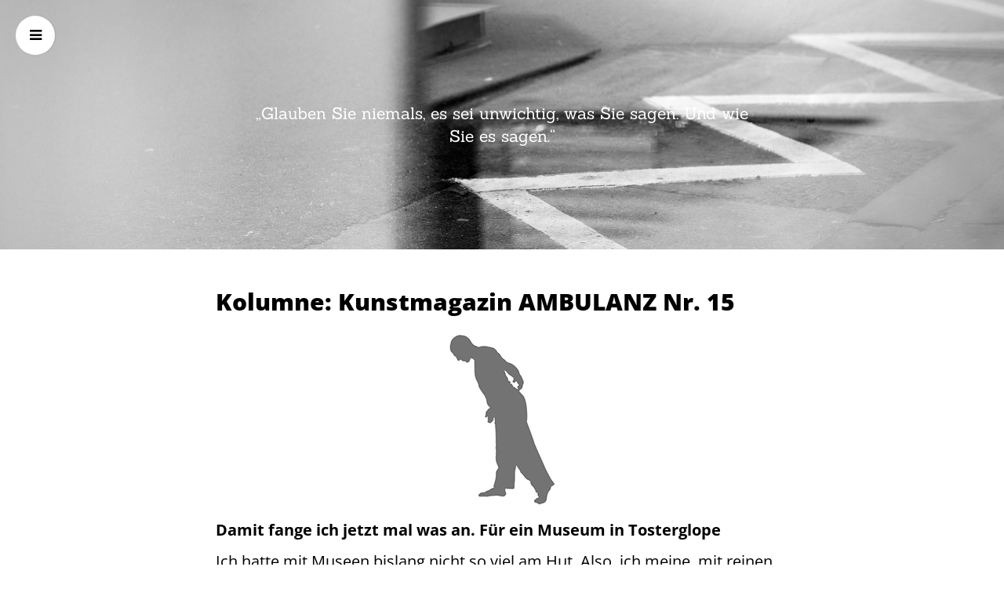

--- FILE ---
content_type: text/html
request_url: http://katjabustorff.de/portfolio/damit-fange-ich-jetzt-mal-was-an-fuer-ein-museum-in-tosterglope/index.html
body_size: 11241
content:
<!DOCTYPE html>
<html lang="de-DE">
<head>
<meta charset="UTF-8">
<meta name="viewport" content="width=device-width, initial-scale=1, maximum-scale=1">
<link rel="profile" href="http://gmpg.org/xfn/11">
<link rel="pingback" href="https://www.katjabustorff.de/xmlrpc.php">
<title>Kolumne: Kunstmagazin AMBULANZ Nr. 15</title>
<meta name='robots' content='max-image-preview:large' />
<link rel='dns-prefetch' href='https://s.w.org' />
<link rel="alternate" type="application/rss+xml" title=" &raquo; Feed" href="../../feed/index.rss" />
<link rel="alternate" type="application/rss+xml" title=" &raquo; Kommentar-Feed" href="../../comments/feed/index.rss" />
<script type="text/javascript">
window._wpemojiSettings = {"baseUrl":"https:\/\/s.w.org\/images\/core\/emoji\/13.1.0\/72x72\/","ext":".png","svgUrl":"https:\/\/s.w.org\/images\/core\/emoji\/13.1.0\/svg\/","svgExt":".svg","source":{"concatemoji":"https:\/\/www.katjabustorff.de\/wp-includes\/js\/wp-emoji-release.min.js?ver=5.9.4"}};
/*! This file is auto-generated */
!function(e,a,t){var n,r,o,i=a.createElement("canvas"),p=i.getContext&&i.getContext("2d");function s(e,t){var a=String.fromCharCode;p.clearRect(0,0,i.width,i.height),p.fillText(a.apply(this,e),0,0);e=i.toDataURL();return p.clearRect(0,0,i.width,i.height),p.fillText(a.apply(this,t),0,0),e===i.toDataURL()}function c(e){var t=a.createElement("script");t.src=e,t.defer=t.type="text/javascript",a.getElementsByTagName("head")[0].appendChild(t)}for(o=Array("flag","emoji"),t.supports={everything:!0,everythingExceptFlag:!0},r=0;r<o.length;r++)t.supports[o[r]]=function(e){if(!p||!p.fillText)return!1;switch(p.textBaseline="top",p.font="600 32px Arial",e){case"flag":return s([127987,65039,8205,9895,65039],[127987,65039,8203,9895,65039])?!1:!s([55356,56826,55356,56819],[55356,56826,8203,55356,56819])&&!s([55356,57332,56128,56423,56128,56418,56128,56421,56128,56430,56128,56423,56128,56447],[55356,57332,8203,56128,56423,8203,56128,56418,8203,56128,56421,8203,56128,56430,8203,56128,56423,8203,56128,56447]);case"emoji":return!s([10084,65039,8205,55357,56613],[10084,65039,8203,55357,56613])}return!1}(o[r]),t.supports.everything=t.supports.everything&&t.supports[o[r]],"flag"!==o[r]&&(t.supports.everythingExceptFlag=t.supports.everythingExceptFlag&&t.supports[o[r]]);t.supports.everythingExceptFlag=t.supports.everythingExceptFlag&&!t.supports.flag,t.DOMReady=!1,t.readyCallback=function(){t.DOMReady=!0},t.supports.everything||(n=function(){t.readyCallback()},a.addEventListener?(a.addEventListener("DOMContentLoaded",n,!1),e.addEventListener("load",n,!1)):(e.attachEvent("onload",n),a.attachEvent("onreadystatechange",function(){"complete"===a.readyState&&t.readyCallback()})),(n=t.source||{}).concatemoji?c(n.concatemoji):n.wpemoji&&n.twemoji&&(c(n.twemoji),c(n.wpemoji)))}(window,document,window._wpemojiSettings);
</script>
<style type="text/css">img.wp-smiley,
img.emoji {
	display: inline !important;
	border: none !important;
	box-shadow: none !important;
	height: 1em !important;
	width: 1em !important;
	margin: 0 0.07em !important;
	vertical-align: -0.1em !important;
	background: none !important;
	padding: 0 !important;
}
</style>
	<link rel='stylesheet' id='wp-block-library-css'  href='../../wp-includes/css/dist/block-library/style.min%EF%B9%96ver=5.9.4.css' type='text/css' media='all' />
<style id='global-styles-inline-css' type='text/css'>body{--wp--preset--color--black: #000000;--wp--preset--color--cyan-bluish-gray: #abb8c3;--wp--preset--color--white: #ffffff;--wp--preset--color--pale-pink: #f78da7;--wp--preset--color--vivid-red: #cf2e2e;--wp--preset--color--luminous-vivid-orange: #ff6900;--wp--preset--color--luminous-vivid-amber: #fcb900;--wp--preset--color--light-green-cyan: #7bdcb5;--wp--preset--color--vivid-green-cyan: #00d084;--wp--preset--color--pale-cyan-blue: #8ed1fc;--wp--preset--color--vivid-cyan-blue: #0693e3;--wp--preset--color--vivid-purple: #9b51e0;--wp--preset--gradient--vivid-cyan-blue-to-vivid-purple: linear-gradient(135deg,rgba(6,147,227,1) 0%,rgb(155,81,224) 100%);--wp--preset--gradient--light-green-cyan-to-vivid-green-cyan: linear-gradient(135deg,rgb(122,220,180) 0%,rgb(0,208,130) 100%);--wp--preset--gradient--luminous-vivid-amber-to-luminous-vivid-orange: linear-gradient(135deg,rgba(252,185,0,1) 0%,rgba(255,105,0,1) 100%);--wp--preset--gradient--luminous-vivid-orange-to-vivid-red: linear-gradient(135deg,rgba(255,105,0,1) 0%,rgb(207,46,46) 100%);--wp--preset--gradient--very-light-gray-to-cyan-bluish-gray: linear-gradient(135deg,rgb(238,238,238) 0%,rgb(169,184,195) 100%);--wp--preset--gradient--cool-to-warm-spectrum: linear-gradient(135deg,rgb(74,234,220) 0%,rgb(151,120,209) 20%,rgb(207,42,186) 40%,rgb(238,44,130) 60%,rgb(251,105,98) 80%,rgb(254,248,76) 100%);--wp--preset--gradient--blush-light-purple: linear-gradient(135deg,rgb(255,206,236) 0%,rgb(152,150,240) 100%);--wp--preset--gradient--blush-bordeaux: linear-gradient(135deg,rgb(254,205,165) 0%,rgb(254,45,45) 50%,rgb(107,0,62) 100%);--wp--preset--gradient--luminous-dusk: linear-gradient(135deg,rgb(255,203,112) 0%,rgb(199,81,192) 50%,rgb(65,88,208) 100%);--wp--preset--gradient--pale-ocean: linear-gradient(135deg,rgb(255,245,203) 0%,rgb(182,227,212) 50%,rgb(51,167,181) 100%);--wp--preset--gradient--electric-grass: linear-gradient(135deg,rgb(202,248,128) 0%,rgb(113,206,126) 100%);--wp--preset--gradient--midnight: linear-gradient(135deg,rgb(2,3,129) 0%,rgb(40,116,252) 100%);--wp--preset--duotone--dark-grayscale: url('#wp-duotone-dark-grayscale');--wp--preset--duotone--grayscale: url('#wp-duotone-grayscale');--wp--preset--duotone--purple-yellow: url('#wp-duotone-purple-yellow');--wp--preset--duotone--blue-red: url('#wp-duotone-blue-red');--wp--preset--duotone--midnight: url('#wp-duotone-midnight');--wp--preset--duotone--magenta-yellow: url('#wp-duotone-magenta-yellow');--wp--preset--duotone--purple-green: url('#wp-duotone-purple-green');--wp--preset--duotone--blue-orange: url('#wp-duotone-blue-orange');--wp--preset--font-size--small: 13px;--wp--preset--font-size--medium: 20px;--wp--preset--font-size--large: 36px;--wp--preset--font-size--x-large: 42px;}.has-black-color{color: var(--wp--preset--color--black) !important;}.has-cyan-bluish-gray-color{color: var(--wp--preset--color--cyan-bluish-gray) !important;}.has-white-color{color: var(--wp--preset--color--white) !important;}.has-pale-pink-color{color: var(--wp--preset--color--pale-pink) !important;}.has-vivid-red-color{color: var(--wp--preset--color--vivid-red) !important;}.has-luminous-vivid-orange-color{color: var(--wp--preset--color--luminous-vivid-orange) !important;}.has-luminous-vivid-amber-color{color: var(--wp--preset--color--luminous-vivid-amber) !important;}.has-light-green-cyan-color{color: var(--wp--preset--color--light-green-cyan) !important;}.has-vivid-green-cyan-color{color: var(--wp--preset--color--vivid-green-cyan) !important;}.has-pale-cyan-blue-color{color: var(--wp--preset--color--pale-cyan-blue) !important;}.has-vivid-cyan-blue-color{color: var(--wp--preset--color--vivid-cyan-blue) !important;}.has-vivid-purple-color{color: var(--wp--preset--color--vivid-purple) !important;}.has-black-background-color{background-color: var(--wp--preset--color--black) !important;}.has-cyan-bluish-gray-background-color{background-color: var(--wp--preset--color--cyan-bluish-gray) !important;}.has-white-background-color{background-color: var(--wp--preset--color--white) !important;}.has-pale-pink-background-color{background-color: var(--wp--preset--color--pale-pink) !important;}.has-vivid-red-background-color{background-color: var(--wp--preset--color--vivid-red) !important;}.has-luminous-vivid-orange-background-color{background-color: var(--wp--preset--color--luminous-vivid-orange) !important;}.has-luminous-vivid-amber-background-color{background-color: var(--wp--preset--color--luminous-vivid-amber) !important;}.has-light-green-cyan-background-color{background-color: var(--wp--preset--color--light-green-cyan) !important;}.has-vivid-green-cyan-background-color{background-color: var(--wp--preset--color--vivid-green-cyan) !important;}.has-pale-cyan-blue-background-color{background-color: var(--wp--preset--color--pale-cyan-blue) !important;}.has-vivid-cyan-blue-background-color{background-color: var(--wp--preset--color--vivid-cyan-blue) !important;}.has-vivid-purple-background-color{background-color: var(--wp--preset--color--vivid-purple) !important;}.has-black-border-color{border-color: var(--wp--preset--color--black) !important;}.has-cyan-bluish-gray-border-color{border-color: var(--wp--preset--color--cyan-bluish-gray) !important;}.has-white-border-color{border-color: var(--wp--preset--color--white) !important;}.has-pale-pink-border-color{border-color: var(--wp--preset--color--pale-pink) !important;}.has-vivid-red-border-color{border-color: var(--wp--preset--color--vivid-red) !important;}.has-luminous-vivid-orange-border-color{border-color: var(--wp--preset--color--luminous-vivid-orange) !important;}.has-luminous-vivid-amber-border-color{border-color: var(--wp--preset--color--luminous-vivid-amber) !important;}.has-light-green-cyan-border-color{border-color: var(--wp--preset--color--light-green-cyan) !important;}.has-vivid-green-cyan-border-color{border-color: var(--wp--preset--color--vivid-green-cyan) !important;}.has-pale-cyan-blue-border-color{border-color: var(--wp--preset--color--pale-cyan-blue) !important;}.has-vivid-cyan-blue-border-color{border-color: var(--wp--preset--color--vivid-cyan-blue) !important;}.has-vivid-purple-border-color{border-color: var(--wp--preset--color--vivid-purple) !important;}.has-vivid-cyan-blue-to-vivid-purple-gradient-background{background: var(--wp--preset--gradient--vivid-cyan-blue-to-vivid-purple) !important;}.has-light-green-cyan-to-vivid-green-cyan-gradient-background{background: var(--wp--preset--gradient--light-green-cyan-to-vivid-green-cyan) !important;}.has-luminous-vivid-amber-to-luminous-vivid-orange-gradient-background{background: var(--wp--preset--gradient--luminous-vivid-amber-to-luminous-vivid-orange) !important;}.has-luminous-vivid-orange-to-vivid-red-gradient-background{background: var(--wp--preset--gradient--luminous-vivid-orange-to-vivid-red) !important;}.has-very-light-gray-to-cyan-bluish-gray-gradient-background{background: var(--wp--preset--gradient--very-light-gray-to-cyan-bluish-gray) !important;}.has-cool-to-warm-spectrum-gradient-background{background: var(--wp--preset--gradient--cool-to-warm-spectrum) !important;}.has-blush-light-purple-gradient-background{background: var(--wp--preset--gradient--blush-light-purple) !important;}.has-blush-bordeaux-gradient-background{background: var(--wp--preset--gradient--blush-bordeaux) !important;}.has-luminous-dusk-gradient-background{background: var(--wp--preset--gradient--luminous-dusk) !important;}.has-pale-ocean-gradient-background{background: var(--wp--preset--gradient--pale-ocean) !important;}.has-electric-grass-gradient-background{background: var(--wp--preset--gradient--electric-grass) !important;}.has-midnight-gradient-background{background: var(--wp--preset--gradient--midnight) !important;}.has-small-font-size{font-size: var(--wp--preset--font-size--small) !important;}.has-medium-font-size{font-size: var(--wp--preset--font-size--medium) !important;}.has-large-font-size{font-size: var(--wp--preset--font-size--large) !important;}.has-x-large-font-size{font-size: var(--wp--preset--font-size--x-large) !important;}
</style>
<link rel='stylesheet' id='contact-form-7-css'  href='../../wp-content/plugins/contact-form-7/includes/css/styles%EF%B9%96ver=5.5.6.css' type='text/css' media='all' />
<link rel='stylesheet' id='latte_bootstrap_css-css'  href='../../wp-content/themes/latte-pro/assets/bootstrap/css/bootstrap.min%EF%B9%96ver=5.9.4.css' type='text/css' media='all' />
<link rel='stylesheet' id='latte_font_awesome-css'  href='../../wp-content/themes/latte-pro/assets/font-awesome/css/font-awesome.min%EF%B9%96ver=5.9.4.css' type='text/css' media='all' />
<link rel='stylesheet' id='latte_style-css'  href='../../wp-content/themes/latte-pro/style%EF%B9%96ver=5.9.4.css' type='text/css' media='all' />
<link rel='stylesheet' id='latte_lora-css'  href='../../wp-content/themes/latte-pro/assets/css/lora%EF%B9%96ver=5.9.4.css' type='text/css' media='all' />
<link rel='stylesheet' id='latte_open_sans-css'  href='../../wp-content/themes/latte-pro/assets/css/opensans%EF%B9%96ver=5.9.4.css' type='text/css' media='all' />
<link rel='stylesheet' id='latte_sanchez-css'  href='../../wp-content/themes/latte-pro/assets/css/sanchez%EF%B9%96ver=5.9.4.css' type='text/css' media='all' />
<script type='text/javascript' src='../../wp-includes/js/jquery/jquery.min%EF%B9%96ver=3.6.0.js' id='jquery-core-js'></script>
<script type='text/javascript' src='../../wp-includes/js/jquery/jquery-migrate.min%EF%B9%96ver=3.3.2.js' id='jquery-migrate-js'></script>
<link rel="https://api.w.org/" href="../../wp-json/index.json" /><link rel="EditURI" type="application/rsd+xml" title="RSD" href="../../xmlrpc.php%EF%B9%96rsd.xml" />
<link rel="wlwmanifest" type="application/wlwmanifest+xml" href="../../wp-includes/wlwmanifest.xml" /> 
<meta name="generator" content="WordPress 5.9.4" />
<link rel="canonical" href="index.html" />
<link rel='shortlink' href='index.html' />
<link rel="alternate" type="application/json+oembed" href="../../wp-json/oembed/1.0/embed%EF%B9%96url=https%EF%B9%95%EA%A4%B7%EA%A4%B7www.katjabustorff.de%EA%A4%B7portfolio%EA%A4%B7damit-fange-ich-jetzt-mal-was-an-fuer-ein-museum-in-tosterglope%EA%A4%B7.json" />
<link rel="alternate" type="text/xml+oembed" href="../../wp-json/oembed/1.0/embed%EF%B9%96url=https%EF%B9%95%EA%A4%B7%EA%A4%B7www.katjabustorff.de%EA%A4%B7portfolio%EA%A4%B7damit-fange-ich-jetzt-mal-was-an-fuer-ein-museum-in-tosterglope%EA%A4%B7&amp;format=xml.xml" />
<style>.status {
	background-image: url('../../wp-content/themes/latte-pro/assets/images/loader.gif');
}
.preloader {
	background: #FFF;
}
#showLeftPush {
	color: #000;
	background: #FFF;
}
.pmenu {
	background: #222;
}
.pmenu h3,
.pmenu a:hover {
	background: #1A1A1A;
}
.pmenu-vertical a {
	border-bottom: 2px solid #1A1A1A;
}
.pmenu h3,
.pmenu a,
.pmenu a:hover {
	color: #FFF;
}
.footer {
	background: #515151;
	color: #FFF;
}
.footer a {
	color: #FFF;
}
.archive-header {
	background: transparent url("../../wp-content/uploads/2017/03/buero_aussen_start-2.jpg") repeat scroll center center / cover;
}
.archive-header .cover-heading,
.archive-header .cover-heading a {
	color: #FFF;
}
.archive-header .lead {
	color: #FFF;
}
.container .item .post-title,
.sidebar h3 {
	color: #000;
}
body,
h2.comments-title,
.comment-list .comment-content,
.comment-list .comment-author .fn a,
.container .pager li > a,
.container .pager a > li > span {
	color: #000;
}
.container .item .post-meta,
.comment-list .comment-author .says {
	color: #808080;
}
.container .item .post-meta a {
	color: #404040;
}
a,
.container .item .post-content a,
.container .item .post-subtitle a,
.comment-list .comment-content a {
	color: #0085A1;
}
a:hover,
a:focus,
.container .item h2.post-title:hover,
.container .item .post-meta a:hover,
.container .item a:hover,
.container .pager li > span,
.container .pager li > span:hover,
.container .pager li > a:hover,
.comment-list .comment-content a:hover {
	color: #0085A1;
}
</style>
<style type="text/css">.recentcomments a{display:inline !important;padding:0 !important;margin:0 !important;}</style><link rel="icon" href="../../wp-content/uploads/2017/03/cropped-Katja_Logo_web-Kopie-32x32.jpg" sizes="32x32" />
<link rel="icon" href="../../wp-content/uploads/2017/03/cropped-Katja_Logo_web-Kopie-192x192.jpg" sizes="192x192" />
<link rel="apple-touch-icon" href="../../wp-content/uploads/2017/03/cropped-Katja_Logo_web-Kopie-180x180.jpg" />
<meta name="msapplication-TileImage" content="https://www.katjabustorff.de/wp-content/uploads/2017/03/cropped-Katja_Logo_web-Kopie-270x270.jpg" />
		<style type="text/css" id="wp-custom-css">/* Font-Size services*/
.services {

}

.intro div.avatar {
    width: 247px;
    height: 65px;
    background-size: cover;
    border-radius: 0;
    margin: 0 auto;
    box-shadow: none;
	background-color: transparent;
}
.about h2 span {
	font-weight: normal;
}
.footer ol {
	margin:0;
	padding: 0;
}
.footer li {
	text-align: left;
}		</style>
		</head>
<body class="portfolio-template-default single single-portfolio postid-44 pmenu-push">


	<div class="preloader"><div class="status">&nbsp;</div></div>

	<div class="site-wrapper">

	
		<nav class="pmenu pmenu-vertical pmenu-left" id="pmenu">
			<h3 id="hideLeftPush">Menu <i class="fa fa-arrow-right"></i></h3>
			<div class="menu-seitenmenue-container"><ul class="latte-push-menu"><li id="menu-item-145" class="menu-item menu-item-type-post_type menu-item-object-page menu-item-home menu-item-145"><a href="../../index.html">Start</a></li>
<li id="menu-item-62" class="menu-item menu-item-type-custom menu-item-object-custom menu-item-62"><a href="#about">Über mich</a></li>

<li id="menu-item-66" class="menu-item menu-item-type-custom menu-item-object-custom menu-item-66"><a href="#portfolio">Projekte</a></li>
<li id="menu-item-68" class="menu-item menu-item-type-custom menu-item-object-custom menu-item-68"><a href="#footer">Kontakt / Impressum</a></li>
</ul></div>		</nav>

		<a id="showLeftPush" class="fa fa-bars"></a>

	
		<header class="archive-header">
			<div class="cover-container row">
				<div class="inner cover col-md-12">
					<h1 class="cover-heading"><a href="../../index.html"></a></h1>
					<p class="lead">„Glauben Sie niemals, es sei unwichtig, was Sie sagen. Und wie Sie es sagen.“</p>
				</div>
			</div>
		</header>

		<div class="container blog">
			<div class="row">
										<div class="col-lg-8 col-lg-offset-2 col-md-10 col-md-offset-1">
							 
											<article id="post-44" class="item post-44 portfolio type-portfolio status-publish has-post-thumbnail hentry">
		<h1 class="post-title">Kolumne: Kunstmagazin AMBULANZ Nr. 15</h1>		<div class="content">
					<div class="post-thumbnail">
				<img width="319" height="230" src="../../wp-content/uploads/2017/03/Q02-Konvertiert.jpg" class="attachment-post-thumbnail size-post-thumbnail wp-post-image" alt="" srcset="../../wp-content/uploads/2017/03/Q02-Konvertiert.jpg 319w, ../../wp-content/uploads/2017/03/Q02-Konvertiert-300x217.jpg 300w" sizes="(max-width: 319px) 100vw, 319px" />			</div>
					<div class="post-content">
				<p><strong>Damit fange ich jetzt mal was an. Für ein Museum in Tosterglope</strong></p>
<p>Ich hatte mit Museen bislang nicht so viel am Hut. Also, ich meine, mit reinen Kunstmuseen schon &#8211; dieses ambivalente Gefühl zwischen Sich-Erhoben-Fühlen und Erschöpft-Sein nach dem Besuch einer Kunstausstellung ist schon einmalig. Andere Museen interessieren mich meist nicht so sehr. Ich habe immer gedacht, das läge an meiner Ignoranz gegenüber solchen schweren, bildungsbürgerlichen Institutionen. Museum, da spielt auch ganz viel Kindheit rein, die Klischees von Stille und Staub, ausgestopften, räudigen Tieren und nichts anfassen dürfen. So war es zumindest in meiner Jugend, heute mag es für Kinder anders sein.<br />
Ich habe aber mittlerweile festgestellt, dass es sich weniger um Ignoranz als um Misstrauen handelt. Und dass es zwei Arten von Museen gibt. Die einen – die großen, die bekannten, die nationalen – sind pure Angeberei. Seht her, was unsere Nation alles hervorgebracht hat! Was wir schon bewegt haben, während andere Völker noch im Staub herumgekrochen sind! Diese Museen dienen einzig dem Zweck der Repräsentation und der Selbstvergewisserung. So wie gotische Gotteshäuser den Menschen das Fürchten lehren sollten, so soll er im Museum vor Ehrfurcht erstarren. Imposante Paläste mit überdimensionalen, goldgerahmten Gemälden; polierte Vitrinen, rotsamtene Absperrkordeln und WärterInnen in Livrée. Ich erinnere mich in diesem Zusammenhang an den Geschichtsunterricht während meiner Schulzeit: es wurden Kaiser und Könige gekrönt und entthront; Länder gingen Allianzen ein oder bekriegten sich; Politiker kamen an die Macht und verloren sie wieder. Ich will damit gar nicht sagen, dass dieses Wissen grundsätzlich überflüssig ist. Aber es bleibt immer abstrakt.<br />
Entsprechend liefern die nationalen Exponate in einem Museum keine Hinweise auf die Geschichten unter der Oberfläche. Es wird vielmehr ein willkürlich ausgewählter, politisch motivierter Kanon ausgestellt, der ein möglichst glanzvolles Bild einer Nation entwerfen soll. Ich glaube, dass sich mein Misstrauen aus diesem Umstand speist. Ich habe das Gefühl, im doppelten Wortsinn geblendet zu werden. Diese Art von Geschichtsschreibung interessiert mich einfach nicht.<br />
Damals in der Schule hatten wie nur eine Lehrerin, die uns erzählte, wie die Menschen in einer bestimmten Epoche gelebt haben. Die ganz normalen, durchschnittlichen Bürger und Bauern, die Leibeigenen und die Untertanen. Das war interessant! Und anschaulich! Und lebendig!<br />
Damit kommen wir zu den anderen Museen. Die kleinen, weniger bekannten Museen, oft private Sammlungen, die mit Hingabe aufgebaut und betrieben werden. Da, wo jedes Ausstellungsstück eine Seele hat, weil es mit Liebe gesehen und gesammelt wurde. Wo ein Mensch zu seinesgleichen spricht und sagt: Guckt mal, das hier und das ist mir wichtig und zeigenswert, möchtet ihr das mit mir teilen? Diese Museen berühren den Besucher, denn sie geben den Blick frei auf ein individuelles, einzigartiges Leben. Und damit gleichzeitig auf die Mühsal, die seit jeher damit verbunden ist. Und auf den Stolz, trotz dieser Mühsal dem Leben einen Moment voller Schönheit und Dauer abgetrotzt zu haben.<br />
Was würde ich in meinem Museum zeigen? Ich würde einmal die absolute, rabenschwarze, majestätische Dunkelheit ausstellen, die in meinem Dorf herrscht und die durch keine Straßenlaterne verdünnt wird. Und dazu den Sternenhimmel, der diese Dunkelheit immer wieder in eine für mich Ex-Stadtmenschen unfassbare, funkelnde Vorstellung der Unendlichkeit verwandelt. Ich würde das alte Neetzendorfer Bahnwärterhäuschen samt Schuppen, Garten und Bewohnern ausstellen (das kann man übrigens im Rahmen der Kulturellen Landpartie wirklich besuchen!). Ich würde die Schüssel aus Steingut ausstellen, in der erst meine Großmutter und dann meine Mutter seit Jahrzehnten den Teig für den Weihnachtsklöben anrührten und das dazugehörige, handschriftlich mit Preisen versehene Rezept vom Kaufmann, wo das halbes Pfund Butter eine Mark sechzehn kostete.<br />
Ich würde meine ersten beiden Schallplatten ausstellen. Und die Brille meines Vaters. Zwei Tomaten und ein Glas Milch und seinen roten Pullover mit V-Ausschnitt. Und den Aschenbecher, den meine Mutter für ihn getöpfert hat.<br />
Was für eine großartige, befreiende Vorstellung, die Institution Museum zu besetzen, wie man ein leerstehendes Haus besetzt und sie nach Belieben neu mit Leben zu füllen!<br />
Ich wäre aufgeregt und auch ein bisschen stolz, meine Sammlung zu präsentieren und ich würde sie immer wieder verändern. Ich würde Feste feiern in meinem Museum und meine Freunde einladen, Ihre Dinge bei mir auszustellen. Mein Museum wäre ein Treffpunkt für alle, und es gäbe immer etwas Neues zu entdecken, etwas worüber man staunen könnte und ins Gespräch kommen und alle wären eingeladen, mitzumachen.<br />
Mann, wie ich die Menschen in Tosterglope beneide!</p>
<p>„Die Zukunft der Museen liegt in unseren Wohnungen und Häusern.“<br />
(Orhan Pamuk)</p>
<p><a href="http://www.kunstraum-tosterglope.de">www.kunstraum-tosterglope.de</a></p>
			</div>
					</div>
</article>																<ul class="pager">
													<li class="previous"><a href="../brunhilde/index.html" rel="prev">&larr; Previous</a></li>
																			<li class="next"><a href="../ein-baum-aus-der-goerde/index.html" rel="next">Next &rarr;</a></li>
												</ul>
																		</div>
							</div>
		</div>


		<footer class="footer" id="footer">
			<div class="row">
				<div class="col-md-12 credits">
									<p><h3>Impressum</h3>
<h4>Angaben gemäß § 5 TMG:</h4>
<p>Katja Bustorff
    <br /> KLARE TEXTE – Katja Bustorff
    <br /> Elbuferstr. 219a
    <br /> 29490 Schutschur</p>
<h4>Kontakt:</h4>
<p>Telefon: 0171 - 7583099 
    <br /> E-Mail: mail@katjabustorff.de</p>
<h4>Verantwortlich für den Inhalt nach § 55 Abs. 2 RStV:</h4>
<p>Katja Bustorff
    <br /> Elbuferstr. 219a
    <br /> 29490 Schutschur</p>
<h4>Streitschlichtung</h4>
<p>Wir sind nicht bereit oder verpflichtet, an Streitbeilegungsverfahren vor einer Verbraucherschlichtungsstelle teilzunehmen.</p>
<h5>Haftung für Inhalte</h5>
<p>Als Diensteanbieter sind wir gemäß § 7 Abs.1 TMG für eigene Inhalte auf diesen Seiten nach den allgemeinen Gesetzen verantwortlich. Nach §§ 8 bis 10 TMG sind wir als Diensteanbieter jedoch nicht verpflichtet, übermittelte oder gespeicherte fremde Informationen zu überwachen oder nach Umständen zu forschen, die auf eine rechtswidrige Tätigkeit hinweisen.</p>
<p>Verpflichtungen zur Entfernung oder Sperrung der Nutzung von Informationen nach den allgemeinen Gesetzen bleiben hiervon unberührt. Eine diesbezügliche Haftung ist jedoch erst ab dem Zeitpunkt der Kenntnis einer konkreten Rechtsverletzung möglich. Bei Bekanntwerden von entsprechenden Rechtsverletzungen werden wir diese Inhalte umgehend entfernen.</p>
<h5>Haftung für Links</h5>
<p>Unser Angebot enthält Links zu externen Websites Dritter, auf deren Inhalte wir keinen Einfluss haben. Deshalb können wir für diese fremden Inhalte auch keine Gewähr übernehmen. Für die Inhalte der verlinkten Seiten ist stets der jeweilige Anbieter oder Betreiber der Seiten verantwortlich. Die verlinkten Seiten wurden zum Zeitpunkt der Verlinkung auf mögliche Rechtsverstöße überprüft. Rechtswidrige Inhalte waren zum Zeitpunkt der Verlinkung nicht erkennbar.</p>
<p>Eine permanente inhaltliche Kontrolle der verlinkten Seiten ist jedoch ohne konkrete Anhaltspunkte einer Rechtsverletzung nicht zumutbar. Bei Bekanntwerden von Rechtsverletzungen werden wir derartige Links umgehend entfernen.</p>
<h5>Urheberrecht</h5>
<p>Die durch die Seitenbetreiber erstellten Inhalte und Werke auf diesen Seiten unterliegen dem deutschen Urheberrecht. Die Vervielfältigung, Bearbeitung, Verbreitung und jede Art der Verwertung außerhalb der Grenzen des Urheberrechtes bedürfen der schriftlichen Zustimmung des jeweiligen Autors bzw. Erstellers. Downloads und Kopien dieser Seite sind nur für den privaten, nicht kommerziellen Gebrauch gestattet.</p>
<p>Soweit die Inhalte auf dieser Seite nicht vom Betreiber erstellt wurden, werden die Urheberrechte Dritter beachtet. Insbesondere werden Inhalte Dritter als solche gekennzeichnet. Sollten Sie trotzdem auf eine Urheberrechtsverletzung aufmerksam werden, bitten wir um einen entsprechenden Hinweis. Bei Bekanntwerden von Rechtsverletzungen werden wir derartige Inhalte umgehend entfernen.</p>

<h3>Datenschutzerklärung</h3>
<h4>1. Datenschutz auf einen Blick</h4>
<h5>Allgemeine Hinweise</h5>
<p>Die folgenden Hinweise geben einen einfachen Überblick darüber, was mit Ihren personenbezogenen Daten passiert, wenn Sie unsere Website besuchen. Personenbezogene Daten sind alle Daten, mit denen Sie persönlich identifiziert werden können. Ausführliche Informationen zum Thema Datenschutz entnehmen Sie unserer unter diesem Text aufgeführten Datenschutzerklärung.</p>
<h5>Datenerfassung auf unserer Website</h5>
<p><strong>Wer ist verantwortlich für die Datenerfassung auf dieser Website?</strong></p>
<p>Die Datenverarbeitung auf dieser Website erfolgt durch den Websitebetreiber. Dessen Kontaktdaten können Sie dem Impressum dieser Website entnehmen.</p>
<p><strong>Wie erfassen wir Ihre Daten?</strong></p>
<p>Ihre Daten werden zum einen dadurch erhoben, dass Sie uns diese mitteilen. Hierbei kann es sich z.B. um Daten handeln, die Sie in ein Kontaktformular eingeben.</p>
<p>Andere Daten werden automatisch beim Besuch der Website durch unsere IT-Systeme erfasst. Das sind vor allem technische Daten (z.B. Internetbrowser, Betriebssystem oder Uhrzeit des Seitenaufrufs). Die Erfassung dieser Daten erfolgt automatisch, sobald Sie unsere Website betreten.</p>
<p><strong>Wofür nutzen wir Ihre Daten?</strong></p>
<p>Ein Teil der Daten wird erhoben, um eine fehlerfreie Bereitstellung der Website zu gewährleisten. Andere Daten können zur Analyse Ihres Nutzerverhaltens verwendet werden.</p>
<p><strong>Welche Rechte haben Sie bezüglich Ihrer Daten?</strong></p>
<p>Sie haben jederzeit das Recht unentgeltlich Auskunft über Herkunft, Empfänger und Zweck Ihrer gespeicherten personenbezogenen Daten zu erhalten. Sie haben außerdem ein Recht, die Berichtigung, Sperrung oder Löschung dieser Daten zu verlangen. Hierzu sowie zu weiteren Fragen zum Thema Datenschutz können Sie sich jederzeit unter der im Impressum angegebenen Adresse an uns wenden. Des Weiteren steht Ihnen ein Beschwerderecht bei der zuständigen Aufsichtsbehörde zu.</p>
<h5>Analyse-Tools und Tools von Drittanbietern</h5>
<p>Beim Besuch unserer Website kann Ihr Surf-Verhalten statistisch ausgewertet werden. Das geschieht vor allem mit Cookies und mit sogenannten Analyseprogrammen. Die Analyse Ihres Surf-Verhaltens erfolgt in der Regel anonym; das Surf-Verhalten kann nicht zu Ihnen zurückverfolgt werden. Sie können dieser Analyse widersprechen oder sie durch die Nichtbenutzung bestimmter Tools verhindern. Detaillierte Informationen dazu finden Sie in der folgenden Datenschutzerklärung.</p>
<p>Sie können dieser Analyse widersprechen. Über die Widerspruchsmöglichkeiten werden wir Sie in dieser Datenschutzerklärung informieren.</p>
<h4>2. Allgemeine Hinweise und Pflichtinformationen</h4>
<h5>Datenschutz</h5>
<p>Die Betreiber dieser Seiten nehmen den Schutz Ihrer persönlichen Daten sehr ernst. Wir behandeln Ihre personenbezogenen Daten vertraulich und entsprechend der gesetzlichen Datenschutzvorschriften sowie dieser Datenschutzerklärung.</p>
<p>Wenn Sie diese Website benutzen, werden verschiedene personenbezogene Daten erhoben. Personenbezogene Daten sind Daten, mit denen Sie persönlich identifiziert werden können. Die vorliegende Datenschutzerklärung erläutert, welche Daten wir erheben und wofür wir sie nutzen. Sie erläutert auch, wie und zu welchem Zweck das geschieht.</p>
<p>Wir weisen darauf hin, dass die Datenübertragung im Internet (z.B. bei der Kommunikation per E-Mail) Sicherheitslücken aufweisen kann. Ein lückenloser Schutz der Daten vor dem Zugriff durch Dritte ist nicht möglich.</p>
<h5>Hinweis zur verantwortlichen Stelle</h5>
<p>Die verantwortliche Stelle für die Datenverarbeitung auf dieser Website ist:</p>
<p>Katja Bustorff
    <br /> Elbuferstr. 219a
    <br /> 29490 Schutschur</p>
<p>Telefon: 0171 - 7583099
    <br /> E-Mail: mail@katjabustorff.de</p>
<p>Verantwortliche Stelle ist die natürliche oder juristische Person, die allein oder gemeinsam mit anderen über die Zwecke und Mittel der Verarbeitung von personenbezogenen Daten (z.B. Namen, E-Mail-Adressen o. Ä.) entscheidet.</p>
<h4>3. Datenerfassung auf unserer Website</h4>
<h5>Server-Log-Dateien</h5>
<p>Der Provider der Seiten erhebt und speichert automatisch Informationen in so genannten Server-Log-Dateien, die Ihr Browser automatisch an uns übermittelt. Dies sind:</p>
<ul>
    <li style="text-align:center">Browsertyp und Browserversion</li>
    <li style="text-align:center">verwendetes Betriebssystem</li>
    <li style="text-align:center">Referrer URL</li>
    <li style="text-align:center">Hostname des zugreifenden Rechners</li>
    <li style="text-align:center">Uhrzeit der Serveranfrage</li>
    <li style="text-align:center">IP-Adresse</li>
</ul>
<p>Eine Zusammenführung dieser Daten mit anderen Datenquellen wird nicht vorgenommen.</p>
<p>Grundlage für die Datenverarbeitung ist Art. 6 Abs. 1 lit. f DSGVO, der die Verarbeitung von Daten zur Erfüllung eines Vertrags oder vorvertraglicher Maßnahmen gestattet.</p>
<h4>4. Plugins und Tools</h4>
<h5>Google Web Fonts</h5>
<p>Diese Seite nutzt zur einheitlichen Darstellung von Schriftarten so genannte Web Fonts, die von Google bereitgestellt werden. Beim Aufruf einer Seite lädt Ihr Browser die benötigten Web Fonts in ihren Browsercache, um Texte und Schriftarten korrekt anzuzeigen.</p>
<p>Zu diesem Zweck muss der von Ihnen verwendete Browser Verbindung zu den Servern von Google aufnehmen. Hierdurch erlangt Google Kenntnis darüber, dass über Ihre IP-Adresse unsere Website aufgerufen wurde. Die Nutzung von Google Web Fonts erfolgt im Interesse einer einheitlichen und ansprechenden Darstellung unserer Online-Angebote. Dies stellt ein berechtigtes Interesse im Sinne von Art. 6 Abs. 1 lit. f DSGVO dar.</p>
<p>Wenn Ihr Browser Web Fonts nicht unterstützt, wird eine Standardschrift von Ihrem Computer genutzt.</p>
<p>Weitere Informationen zu Google Web Fonts finden Sie unter <a href="https://developers.google.com/fonts/faq" target="_blank">https://developers.google.com/fonts/faq</a> und in der Datenschutzerklärung von Google: <a href="https://www.google.com/policies/privacy/" target="_blank">https://www.google.com/policies/privacy/</a>.</p></p>								</div>
			</div>
		</footer>

	</div>
<script type='text/javascript' src='../../wp-includes/js/dist/vendor/regenerator-runtime.min%EF%B9%96ver=0.13.9.js' id='regenerator-runtime-js'></script>
<script type='text/javascript' src='../../wp-includes/js/dist/vendor/wp-polyfill.min%EF%B9%96ver=3.15.0.js' id='wp-polyfill-js'></script>
<script type='text/javascript' id='contact-form-7-js-extra'>
/* <![CDATA[ */
var wpcf7 = {"api":{"root":"https:\/\/www.katjabustorff.de\/wp-json\/","namespace":"contact-form-7\/v1"}};
/* ]]> */
</script>
<script type='text/javascript' src='../../wp-content/plugins/contact-form-7/includes/js/index%EF%B9%96ver=5.5.6.js' id='contact-form-7-js'></script>
<script type='text/javascript' src='../../wp-includes/js/comment-reply.min%EF%B9%96ver=5.9.4.js' id='comment-reply-js'></script>
<script type='text/javascript' src='../../wp-content/themes/latte-pro/assets/bootstrap/js/bootstrap.min%EF%B9%96ver=5.9.4.js' id='latte_bootstrap_js-js'></script>
<script type='text/javascript' src='../../wp-content/themes/latte-pro/assets/js/classie%EF%B9%96ver=5.9.4.js' id='latte_classie-js'></script>
<script type='text/javascript' id='latte_scripts_js-js-extra'>
/* <![CDATA[ */
var latte_script_var = {"latte_preloader_display":"","latte_animations_display":"1","latte_is_homepage":"1","latte_intro_background":"https:\/\/www.katjabustorff.de\/wp-content\/uploads\/2017\/04\/buero_aussen140sw_x.jpeg","latte_intro_background_full_page":"","latte_about_background":"","latte_social_background":"https:\/\/www.katjabustorff.de\/wp-content\/uploads\/2017\/03\/buero_aussen071-2.jpg","latte_services_background":"https:\/\/www.katjabustorff.de\/wp-content\/uploads\/2017\/04\/buero_aussen071_x.jpeg","latte_separator_background":"https:\/\/www.katjabustorff.de\/wp-content\/uploads\/2017\/04\/buero_innen336sw_x.jpeg","latte_skills_background":"","latte_portfolio_background":"","latte_subscribe_background":"https:\/\/www.katjabustorff.de\/wp-content\/themes\/latte-pro\/assets\/images\/subscribe.jpg","latte_pricing_background":"","latte_testimonials_background":"https:\/\/www.katjabustorff.de\/wp-content\/themes\/latte-pro\/assets\/images\/testimonials.jpg","latte_blogposts_background":"","latte_contact_background":"https:\/\/www.katjabustorff.de\/wp-content\/uploads\/2017\/04\/buero_aussen185sw_x.jpeg","latte_menu_display":"","latte_intro_display":"","latte_about_display":"","latte_social_display":"","latte_services_display":"","latte_separator_display":"","latte_skills_display":"1","latte_portfolio_display":"","latte_subscribe_display":"","latte_pricing_display":"1","latte_testimonials_display":"1","latte_blogposts_display":"1","latte_contact_display":"1"};
/* ]]> */
</script>
<script type='text/javascript' src='../../wp-content/themes/latte-pro/assets/js/scripts%EF%B9%96ver=5.9.4.js' id='latte_scripts_js-js'></script>
 </body>
</html>


--- FILE ---
content_type: text/css
request_url: http://katjabustorff.de/wp-content/themes/latte-pro/assets/css/lora%EF%B9%96ver=5.9.4.css
body_size: 408
content:
/* lato-300 - latin */
@font-face {
  font-family: 'Lato';
  font-style: normal;
  font-weight: 300;
  src: url('https://www.katjabustorff.de/wp-content/themes/latte-pro/assets/fonts/lato-v22-latin-300.eot'); /* IE9 Compat Modes */
  src: local(''),
       url('https://www.katjabustorff.de/wp-content/themes/latte-pro/assets/fonts/lato-v22-latin-300.eot?#iefix') format('embedded-opentype'), /* IE6-IE8 */
       url('https://www.katjabustorff.de/wp-content/themes/latte-pro/assets/fonts/lato-v22-latin-300.woff2') format('woff2'), /* Super Modern Browsers */
       url('https://www.katjabustorff.de/wp-content/themes/latte-pro/assets/fonts/lato-v22-latin-300.woff') format('woff'), /* Modern Browsers */
       url('https://www.katjabustorff.de/wp-content/themes/latte-pro/assets/fonts/lato-v22-latin-300.ttf') format('truetype'), /* Safari, Android, iOS */
       url('https://www.katjabustorff.de/wp-content/themes/latte-pro/assets/fonts/lato-v22-latin-300.svg#Lato') format('svg'); /* Legacy iOS */
}
/* lato-regular - latin */
@font-face {
  font-family: 'Lato';
  font-style: normal;
  font-weight: 400;
  src: url('https://www.katjabustorff.de/wp-content/themes/latte-pro/assets/fonts/lato-v22-latin-regular.eot'); /* IE9 Compat Modes */
  src: local(''),
       url('https://www.katjabustorff.de/wp-content/themes/latte-pro/assets/fonts/lato-v22-latin-regular.eot?#iefix') format('embedded-opentype'), /* IE6-IE8 */
       url('https://www.katjabustorff.de/wp-content/themes/latte-pro/assets/fonts/lato-v22-latin-regular.woff2') format('woff2'), /* Super Modern Browsers */
       url('https://www.katjabustorff.de/wp-content/themes/latte-pro/assets/fonts/lato-v22-latin-regular.woff') format('woff'), /* Modern Browsers */
       url('https://www.katjabustorff.de/wp-content/themes/latte-pro/assets/fonts/lato-v22-latin-regular.ttf') format('truetype'), /* Safari, Android, iOS */
       url('https://www.katjabustorff.de/wp-content/themes/latte-pro/assets/fonts/lato-v22-latin-regular.svg#Lato') format('svg'); /* Legacy iOS */
}
/* lato-700 - latin */
@font-face {
  font-family: 'Lato';
  font-style: normal;
  font-weight: 700;
  src: url('https://www.katjabustorff.de/wp-content/themes/latte-pro/assets/fonts/lato-v22-latin-700.eot'); /* IE9 Compat Modes */
  src: local(''),
       url('https://www.katjabustorff.de/wp-content/themes/latte-pro/assets/fonts/lato-v22-latin-700.eot?#iefix') format('embedded-opentype'), /* IE6-IE8 */
       url('https://www.katjabustorff.de/wp-content/themes/latte-pro/assets/fonts/lato-v22-latin-700.woff2') format('woff2'), /* Super Modern Browsers */
       url('https://www.katjabustorff.de/wp-content/themes/latte-pro/assets/fonts/lato-v22-latin-700.woff') format('woff'), /* Modern Browsers */
       url('https://www.katjabustorff.de/wp-content/themes/latte-pro/assets/fonts/lato-v22-latin-700.ttf') format('truetype'), /* Safari, Android, iOS */
       url('https://www.katjabustorff.de/wp-content/themes/latte-pro/assets/fonts/lato-v22-latin-700.svg#Lato') format('svg'); /* Legacy iOS */
}

--- FILE ---
content_type: text/css
request_url: http://katjabustorff.de/wp-content/themes/latte-pro/assets/css/opensans%EF%B9%96ver=5.9.4.css
body_size: 570
content:
/* open-sans-300 - latin */
@font-face {
  font-family: 'Open Sans';
  font-style: normal;
  font-weight: 300;
  src: url('../fonts/open-sans-v27-latin-300.eot'); /* IE9 Compat Modes */
  src: local(''),
       url('../fonts/open-sans-v27-latin-300%EF%B9%96.eot#iefix') format('embedded-opentype'), /* IE6-IE8 */
       url('../fonts/open-sans-v27-latin-300.woff2') format('woff2'), /* Super Modern Browsers */
       url('../fonts/open-sans-v27-latin-300.woff') format('woff'), /* Modern Browsers */
       url('../fonts/open-sans-v27-latin-300.ttf') format('truetype'), /* Safari, Android, iOS */
       url('../fonts/open-sans-v27-latin-300.svg#OpenSans') format('svg'); /* Legacy iOS */
}
/* open-sans-regular - latin */
@font-face {
  font-family: 'Open Sans';
  font-style: normal;
  font-weight: 400;
  src: url('../fonts/open-sans-v27-latin-regular.eot'); /* IE9 Compat Modes */
  src: local(''),
       url('../fonts/open-sans-v27-latin-regular%EF%B9%96.eot#iefix') format('embedded-opentype'), /* IE6-IE8 */
       url('../fonts/open-sans-v27-latin-regular.woff2') format('woff2'), /* Super Modern Browsers */
       url('../fonts/open-sans-v27-latin-regular.woff') format('woff'), /* Modern Browsers */
       url('../fonts/open-sans-v27-latin-regular.ttf') format('truetype'), /* Safari, Android, iOS */
       url('../fonts/open-sans-v27-latin-regular.svg#OpenSans') format('svg'); /* Legacy iOS */
}
/* open-sans-700 - latin */
@font-face {
  font-family: 'Open Sans';
  font-style: normal;
  font-weight: 700;
  src: url('../fonts/open-sans-v27-latin-700.eot'); /* IE9 Compat Modes */
  src: local(''),
       url('../fonts/open-sans-v27-latin-700%EF%B9%96.eot#iefix') format('embedded-opentype'), /* IE6-IE8 */
       url('../fonts/open-sans-v27-latin-700.woff2') format('woff2'), /* Super Modern Browsers */
       url('../fonts/open-sans-v27-latin-700.woff') format('woff'), /* Modern Browsers */
       url('../fonts/open-sans-v27-latin-700.ttf') format('truetype'), /* Safari, Android, iOS */
       url('../fonts/open-sans-v27-latin-700.svg#OpenSans') format('svg'); /* Legacy iOS */
}
/* open-sans-600 - latin */
@font-face {
  font-family: 'Open Sans';
  font-style: normal;
  font-weight: 600;
  src: url('../fonts/open-sans-v27-latin-600.eot'); /* IE9 Compat Modes */
  src: local(''),
       url('../fonts/open-sans-v27-latin-600%EF%B9%96.eot#iefix') format('embedded-opentype'), /* IE6-IE8 */
       url('../fonts/open-sans-v27-latin-600.woff2') format('woff2'), /* Super Modern Browsers */
       url('../fonts/open-sans-v27-latin-600.woff') format('woff'), /* Modern Browsers */
       url('../fonts/open-sans-v27-latin-600.ttf') format('truetype'), /* Safari, Android, iOS */
       url('../fonts/open-sans-v27-latin-600.svg#OpenSans') format('svg'); /* Legacy iOS */
}
/* open-sans-800 - latin */
@font-face {
  font-family: 'Open Sans';
  font-style: normal;
  font-weight: 800;
  src: url('../fonts/open-sans-v27-latin-800.eot'); /* IE9 Compat Modes */
  src: local(''),
       url('../fonts/open-sans-v27-latin-800%EF%B9%96.eot#iefix') format('embedded-opentype'), /* IE6-IE8 */
       url('../fonts/open-sans-v27-latin-800.woff2') format('woff2'), /* Super Modern Browsers */
       url('../fonts/open-sans-v27-latin-800.woff') format('woff'), /* Modern Browsers */
       url('../fonts/open-sans-v27-latin-800.ttf') format('truetype'), /* Safari, Android, iOS */
       url('../fonts/open-sans-v27-latin-800.svg#OpenSans') format('svg'); /* Legacy iOS */
}
/* open-sans-300italic - latin */
@font-face {
  font-family: 'Open Sans';
  font-style: italic;
  font-weight: 300;
  src: url('../fonts/open-sans-v27-latin-300italic.eot'); /* IE9 Compat Modes */
  src: local(''),
       url('../fonts/open-sans-v27-latin-300italic%EF%B9%96.eot#iefix') format('embedded-opentype'), /* IE6-IE8 */
       url('../fonts/open-sans-v27-latin-300italic.woff2') format('woff2'), /* Super Modern Browsers */
       url('../fonts/open-sans-v27-latin-300italic.woff') format('woff'), /* Modern Browsers */
       url('../fonts/open-sans-v27-latin-300italic.ttf') format('truetype'), /* Safari, Android, iOS */
       url('../fonts/open-sans-v27-latin-300italic.svg#OpenSans') format('svg'); /* Legacy iOS */
}
/* open-sans-italic - latin */
@font-face {
  font-family: 'Open Sans';
  font-style: italic;
  font-weight: 400;
  src: url('../fonts/open-sans-v27-latin-italic.eot'); /* IE9 Compat Modes */
  src: local(''),
       url('../fonts/open-sans-v27-latin-italic%EF%B9%96.eot#iefix') format('embedded-opentype'), /* IE6-IE8 */
       url('../fonts/open-sans-v27-latin-italic.woff2') format('woff2'), /* Super Modern Browsers */
       url('../fonts/open-sans-v27-latin-italic.woff') format('woff'), /* Modern Browsers */
       url('../fonts/open-sans-v27-latin-italic.ttf') format('truetype'), /* Safari, Android, iOS */
       url('../fonts/open-sans-v27-latin-italic.svg#OpenSans') format('svg'); /* Legacy iOS */
}
/* open-sans-700italic - latin */
@font-face {
  font-family: 'Open Sans';
  font-style: italic;
  font-weight: 700;
  src: url('../fonts/open-sans-v27-latin-700italic.eot'); /* IE9 Compat Modes */
  src: local(''),
       url('../fonts/open-sans-v27-latin-700italic%EF%B9%96.eot#iefix') format('embedded-opentype'), /* IE6-IE8 */
       url('../fonts/open-sans-v27-latin-700italic.woff2') format('woff2'), /* Super Modern Browsers */
       url('../fonts/open-sans-v27-latin-700italic.woff') format('woff'), /* Modern Browsers */
       url('../fonts/open-sans-v27-latin-700italic.ttf') format('truetype'), /* Safari, Android, iOS */
       url('../fonts/open-sans-v27-latin-700italic.svg#OpenSans') format('svg'); /* Legacy iOS */
}
/* open-sans-600italic - latin */
@font-face {
  font-family: 'Open Sans';
  font-style: italic;
  font-weight: 600;
  src: url('../fonts/open-sans-v27-latin-600italic.eot'); /* IE9 Compat Modes */
  src: local(''),
       url('../fonts/open-sans-v27-latin-600italic%EF%B9%96.eot#iefix') format('embedded-opentype'), /* IE6-IE8 */
       url('../fonts/open-sans-v27-latin-600italic.woff2') format('woff2'), /* Super Modern Browsers */
       url('../fonts/open-sans-v27-latin-600italic.woff') format('woff'), /* Modern Browsers */
       url('../fonts/open-sans-v27-latin-600italic.ttf') format('truetype'), /* Safari, Android, iOS */
       url('../fonts/open-sans-v27-latin-600italic.svg#OpenSans') format('svg'); /* Legacy iOS */
}
/* open-sans-800italic - latin */
@font-face {
  font-family: 'Open Sans';
  font-style: italic;
  font-weight: 800;
  src: url('../fonts/open-sans-v27-latin-800italic.eot'); /* IE9 Compat Modes */
  src: local(''),
       url('../fonts/open-sans-v27-latin-800italic%EF%B9%96.eot#iefix') format('embedded-opentype'), /* IE6-IE8 */
       url('../fonts/open-sans-v27-latin-800italic.woff2') format('woff2'), /* Super Modern Browsers */
       url('../fonts/open-sans-v27-latin-800italic.woff') format('woff'), /* Modern Browsers */
       url('../fonts/open-sans-v27-latin-800italic.ttf') format('truetype'), /* Safari, Android, iOS */
       url('../fonts/open-sans-v27-latin-800italic.svg#OpenSans') format('svg'); /* Legacy iOS */
}

--- FILE ---
content_type: text/css
request_url: http://katjabustorff.de/wp-content/themes/latte-pro/assets/css/sanchez%EF%B9%96ver=5.9.4.css
body_size: 350
content:
/* sanchez-regular - latin */
@font-face {
  font-family: 'Sanchez';
  font-style: normal;
  font-weight: 400;
  src: url('../fonts/sanchez-v11-latin-regular.eot'); /* IE9 Compat Modes */
  src: local(''),
       url('../fonts/sanchez-v11-latin-regular%EF%B9%96.eot#iefix') format('embedded-opentype'), /* IE6-IE8 */
       url('../fonts/sanchez-v11-latin-regular.woff2') format('woff2'), /* Super Modern Browsers */
       url('../fonts/sanchez-v11-latin-regular.woff') format('woff'), /* Modern Browsers */
       url('../fonts/sanchez-v11-latin-regular.ttf') format('truetype'), /* Safari, Android, iOS */
       url('../fonts/sanchez-v11-latin-regular.svg#Sanchez') format('svg'); /* Legacy iOS */
}
/* sanchez-italic - latin */
@font-face {
  font-family: 'Sanchez';
  font-style: italic;
  font-weight: 400;
  src: url('../fonts/sanchez-v11-latin-italic.eot'); /* IE9 Compat Modes */
  src: local(''),
       url('../fonts/sanchez-v11-latin-italic%EF%B9%96.eot#iefix') format('embedded-opentype'), /* IE6-IE8 */
       url('../fonts/sanchez-v11-latin-italic.woff2') format('woff2'), /* Super Modern Browsers */
       url('../fonts/sanchez-v11-latin-italic.woff') format('woff'), /* Modern Browsers */
       url('../fonts/sanchez-v11-latin-italic.ttf') format('truetype'), /* Safari, Android, iOS */
       url('../fonts/sanchez-v11-latin-italic.svg#Sanchez') format('svg'); /* Legacy iOS */
}